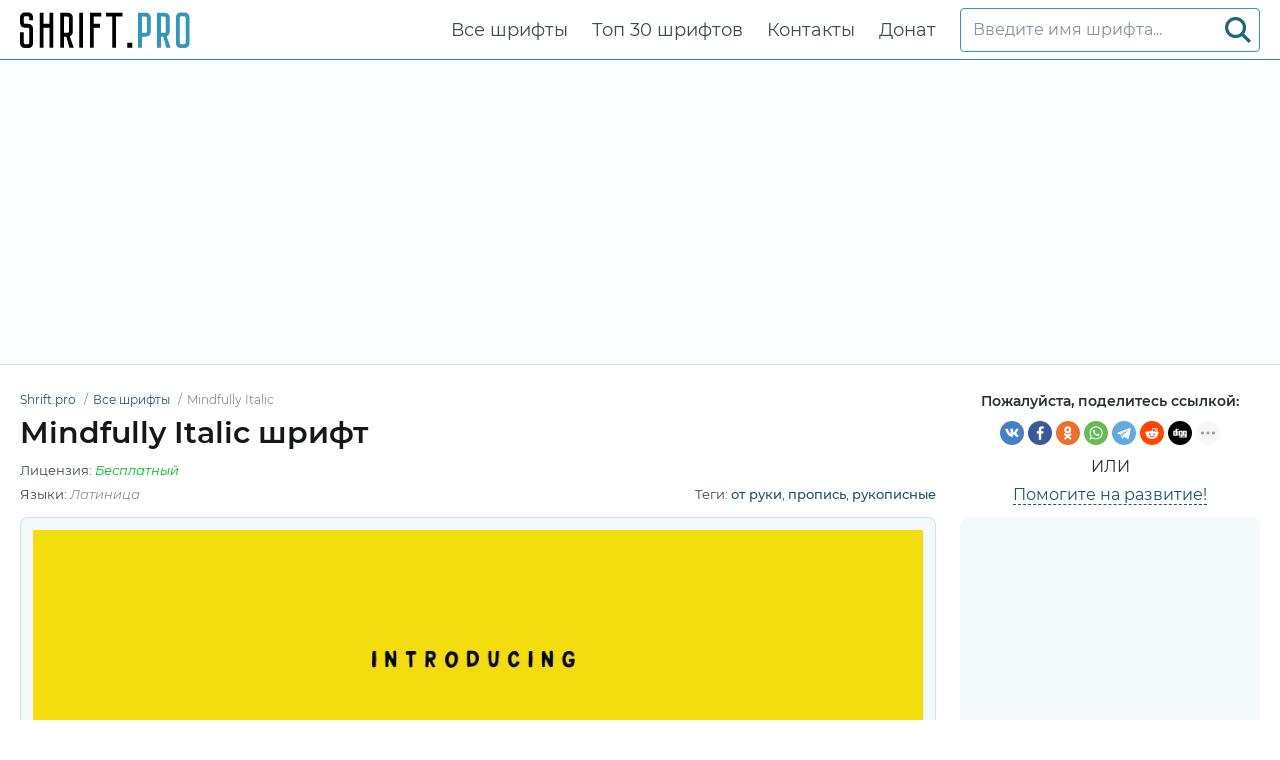

--- FILE ---
content_type: text/html; charset=utf-8
request_url: https://shrift.pro/shrift/mindfully_italic
body_size: 6263
content:
<!DOCTYPE html>
<html xmlns:og="http://ogp.me/ns#" xmlns:fb="https://www.facebook.com/2008/fbml" lang="ru"
xml:lang="ru">
<head>
<meta http-equiv="Content-Type" content="text/html; charset=utf-8" />
<meta http-equiv="X-UA-Compatible" content="IE=edge">
<title>Mindfully Italic шрифт | Shrift.pro</title>
<meta name="description" content="Посмотреть и бесплатно скачать Mindfully Italic шрифт | Mindfully-RegularItalic.ttf, Mindfully-RegularItalic.eot, Mindfully-RegularItalic.woff, Mindfully-RegularItalic.woff2 и так же @font-face CSS для сайта" />
<meta property="og:site_name" content="Shrift.pro" />
<meta property="og:type" content="website" />
<meta property="og:title" content="Mindfully Italic шрифт | Shrift.pro" />
<meta property="og:url" content="https://shrift.pro/shrift/mindfully_italic" />
<meta property="og:description" content="Посмотреть и бесплатно скачать Mindfully Italic шрифт | Mindfully-RegularItalic.ttf, Mindfully-RegularItalic.eot, Mindfully-RegularItalic.woff, Mindfully-RegularItalic.woff2 и так же @font-face CSS для сайта" />
<meta property="og:image" content="/shrift-images/5fce08a2c977acff253ce6a9/Mindfully-Long-2.jpg" />
<meta name="viewport" content="width=device-width, initial-scale=1">
<link href="/css/style.css" rel="stylesheet" type="text/css" />
<link rel="canonical" href="https://shrift.pro/shrift/mindfully_italic">
<link rel="apple-touch-icon" sizes="180x180" href="/images/favicon/apple-touch-icon.png">
<link rel="icon" type="image/png" sizes="32x32" href="/images/favicon/favicon-32x32.png">
<link rel="icon" type="image/png" sizes="16x16" href="/images/favicon/favicon-16x16.png">
<link rel="icon" href="/images/favicon/favicon-16x16.png" type="image/x-icon">
<link rel="manifest" href="/images/favicon/site.webmanifest">
<link rel="mask-icon" href="/images/favicon/safari-pinned-tab.svg" color="#000000">
<meta name="msapplication-TileColor" content="#ffffff">
<meta name="theme-color" content="#ffffff">
<meta name="google-site-verification" content="6h19TuLCMXxVq6PYmOGst9MmCGA03szfWeCDUL7s3bw" />
<meta name='wmail-verification' content='58245740e3f24f84e7552eac9a747cd5' />
<meta name="yandex-verification" content="df965f261f7a5dc5" />
<meta name="msvalidate.01" content="09CB4DB863892AE6C27711B39F2EB25C" />
<script async src="https://pagead2.googlesyndication.com/pagead/js/adsbygoogle.js?client=ca-pub-3417180229111560" crossorigin="anonymous"></script>
<style>
@font-face {
font-family: 'Mindfully-RegularItalic';
src: url('/shrift-files/5fce08a2c977acff253ce6a9/files/Mindfully-RegularItalic.woff2') format('woff2'),
url('/shrift-files/5fce08a2c977acff253ce6a9/files/Mindfully-RegularItalic.woff') format('woff'),
url('/shrift-files/5fce08a2c977acff253ce6a9/files/Mindfully-RegularItalic.ttf') format('truetype');
font-weight: normal;
font-style: normal;
font-display: swap;
}
.font-Mindfully-RegularItalic {
font-family: 'Mindfully-RegularItalic' !important;
}
 @font-face {
font-family: 'Mindfully-Regular';
src: url('/shrift-files/5fce08a2c977acff253ce6a9/files/Mindfully-Regular.woff2') format('woff2'),
url('/shrift-files/5fce08a2c977acff253ce6a9/files/Mindfully-Regular.woff') format('woff'),
url('/shrift-files/5fce08a2c977acff253ce6a9/files/Mindfully-Regular.ttf') format('truetype');
font-weight: normal;
font-style: normal;
font-display: swap;
}
.font-Mindfully-Regular {
font-family: 'Mindfully-Regular' !important;
}
 @font-face {
font-family: 'Mindfully-Alternate';
src: url('/shrift-files/5fce08a2c977acff253ce6a9/files/Mindfully-Alternate.woff2') format('woff2'),
url('/shrift-files/5fce08a2c977acff253ce6a9/files/Mindfully-Alternate.woff') format('woff'),
url('/shrift-files/5fce08a2c977acff253ce6a9/files/Mindfully-Alternate.ttf') format('truetype');
font-weight: normal;
font-style: normal;
font-display: swap;
}
.font-Mindfully-Alternate {
font-family: 'Mindfully-Alternate' !important;
}
 @font-face {
font-family: 'Mindfully-AlternateItalic';
src: url('/shrift-files/5fce08a2c977acff253ce6a9/files/Mindfully-AlternateItalic.woff2') format('woff2'),
url('/shrift-files/5fce08a2c977acff253ce6a9/files/Mindfully-AlternateItalic.woff') format('woff'),
url('/shrift-files/5fce08a2c977acff253ce6a9/files/Mindfully-AlternateItalic.ttf') format('truetype');
font-weight: normal;
font-style: normal;
font-display: swap;
}
.font-Mindfully-AlternateItalic {
font-family: 'Mindfully-AlternateItalic' !important;
}

</style>
</head>
<body id="fontPage" data-id="5fce08a2c977acff253ce6a9" data-lang="ru">
<header>
<div class="container">
<a href="/" class="logo" title="Shrift.pro"><img src="/images/logo.svg" alt="Shrift.pro"></a>
<nav>
<div class="search-box">
<form action="/fonts-search/">
<input type="text" class="input" autocomplete="off" required name="q" placeholder="Введите имя шрифта..." id="mainSearchInput" data-noresult="Извините, ничего не найдено." data-fslug="shrift">
<button type="submit" aria-label="Search">
<svg>
<use xmlns:xlink="http://www.w3.org/1999/xlink" xlink:href="/images/icons.svg#search"></use>
</svg>
</button>
</form>
<div class="search-result"></div>
</div>
<ul>
<li><a href="/shrift" title="Полная коллекция шрифтов сайта Shrift.pro">Все шрифты</a></li>
<li><a href="/topfonts" title="Топ лучших шрифтов на Shrift.pro">Топ 30 шрифтов</a></li>
<li><a href="/contacts" title="Свяжитесь с нами">Контакты</a></li>
<li><a href="/donate-to-the-project" title="Помощь проекту">Донат</a></li>
</ul>
</nav>
<div class="burger-menu"><div class="burger"></div></div>
</div>
</header>
<div class="pad"></div>
<div class="bpfgh-2">
<div class="container">
<script async src="https://pagead2.googlesyndication.com/pagead/js/adsbygoogle.js?client=ca-pub-3417180229111560"
crossorigin="anonymous"></script>
<!-- SHRIFT Top Banner -->
<ins class="adsbygoogle"
style="display:block"
data-ad-client="ca-pub-3417180229111560"
data-ad-slot="8457941887"
data-ad-format="auto"
data-full-width-responsive="true"></ins>
<script>
(adsbygoogle = window.adsbygoogle || []).push({});
</script>
</div>
</div>

<main>
<div class="container">
<div class="font-header-box">
<div class="font-header-box-in">
<ol class="breadcrumbs" itemscope itemtype="http://schema.org/BreadcrumbList">
<li itemprop="itemListElement" itemscope itemtype="http://schema.org/ListItem">
<a itemscope itemtype="http://schema.org/Thing" itemprop="item" href="/" itemid="/">
<span itemprop="name">Shrift.pro</span>
</a>
<meta itemprop="position" content="1" />
</li>
<li itemprop="itemListElement" itemscope itemtype="http://schema.org/ListItem">
<a itemscope itemtype="http://schema.org/Thing" itemprop="item"
href="/shrift" itemid="/shrift">
<span itemprop="name">Все шрифты</span>
</a>
<meta itemprop="position" content="2" />
</li>
<li itemprop="itemListElement" itemscope itemtype="http://schema.org/ListItem">
<span itemscope itemtype="http://schema.org/Thing" itemprop="item"
itemid="/shrift/mindfully">
<span itemprop="name">Mindfully Italic</span>
</span>
<meta itemprop="position" content="3" />
</li>
</ol>
<h1>Mindfully Italic шрифт</h1>
<div class="font-about-box">
<div class="row">

<div class="col">Лицензия: <i
class="color-lic-2">Бесплатный</i></div>




</div>
<div class="row">
<div class="col">Языки:

<i>Латиница</i>
</div>
<div class="col">Теги:

<a href="/shrift/?tag=от-руки"
title="Показать все шрифты по тегу &#34;от руки&#34;."
target="_blank">от руки</a>, 

<a href="/shrift/?tag=пропись"
title="Показать все шрифты по тегу &#34;пропись&#34;."
target="_blank">пропись</a>, 

<a href="/shrift/?tag=рукописные"
title="Показать все шрифты по тегу &#34;рукописные&#34;."
target="_blank">рукописные</a>

</div>
</div>
</div>
</div>
<div class="share-box-font">
<p>Пожалуйста, поделитесь ссылкой:</p>
<div>
<div class="ya-share2" data-popup-direction="bottom" data-limit="7" data-lang="ru" data-services="vkontakte,facebook,odnoklassniki,whatsapp,telegram,reddit,digg,linkedin,twitter,blogger,moimir,collections,lj,tumblr,viber,skype,gplus" data-color-scheme="normal" data-shape="round"  ></div></div>
<em>или</em>
<span><a href="/donate-to-the-project"
target="_blank">Помогите на развитие!</a></span>
</div>
</div>
<div class="row font-page-wrap">
<div class="col font-page-wrap--left">
<div class="font-foto-wrap">
<div class="fotorama" data-nav="thumbs" data-width="100%">
<img src="/shrift-images/5fce08a2c977acff253ce6a9/Mindfully-Long-2.jpg"
alt="Пример шрифта Mindfully Italic" />



</div>
</div>
<div class="font-ttf-info">
<h2>Информация о шрифте</h2>
<p>Мы собрали всю самую важную информацию о шрифте <strong>Mindfully Italic</strong>. Ниже приведена таблица о версии файла шрифта, лицензии, копирайта, имя дизайнера и вендора-продавца. Информация взята с "TTF" файла шрифта.</p>

<div class="ttf-info-table-wrap">
<table class="ttf-info-table">

<tr>
<td>Имя семейства шрифтов</td>
<td> Mindfully Regular Italic</td>
</tr>


<tr>
<td>Имя шрифта</td>
<td> Mindfully Regular Italic</td>
</tr>


<tr>
<td>Имя начертания</td>
<td> Regular Italic</td>
</tr>


<tr>
<td>Идентификатор шрифта</td>
<td> XXXX: Mindfully Regular Italic: 2017</td>
</tr>


<tr>
<td>Версия шрифта</td>
<td> Version 1.002;Fontself Maker 2.1.2</td>
</tr>



<tr>
<td>Дизайнер</td>
<td> Sinikka Li</td>
</tr>


<tr>
<td>Ссылка дизайнера</td>
<td> www.sinikkali.com</td>
</tr>







</table>
</div>

</div>
<div class="bpfgh-4 mw-1076">
<script async src="https://pagead2.googlesyndication.com/pagead/js/adsbygoogle.js?client=ca-pub-3417180229111560"
crossorigin="anonymous"></script>
<!-- SHRIFT Main Middle -->
<ins class="adsbygoogle"
style="display:block"
data-ad-client="ca-pub-3417180229111560"
data-ad-slot="8959083883"
data-ad-format="auto"
data-full-width-responsive="true"></ins>
<script>
(adsbygoogle = window.adsbygoogle || []).push({});
</script>
</div>
<div class="row font-info-wrap">
<div class="col font-info-l">
<div class="font-info font-info2">
<div class="font-info-bar">
<ul>
<li><span><svg>
<use xmlns:xlink="http://www.w3.org/1999/xlink"
xlink:href="/images/icons.svg#icon-date"></use>
</svg></span><i>07.12.2020</i></li>
<li class="views-icon"><span><svg>
<use xmlns:xlink="http://www.w3.org/1999/xlink"
xlink:href="/images/icons.svg#icon-view"></use>
</svg></span><i>75</i></li>
<li class="downloads-icon"><span><svg>
<use xmlns:xlink="http://www.w3.org/1999/xlink"
xlink:href="/images/icons.svg#downloadIcon2"></use>
</svg></span><i>2</i></li>
</ul>
<div class="rait-font rait-font-inactive">
<div class="like" id="voteYes" data-url="5fce08a2c977acff253ce6a9/yes"><svg>
<use xmlns:xlink="http://www.w3.org/1999/xlink"
xlink:href="/images/icons.svg#like-icon"></use>
</svg>
</div>
<div id="rait-indicator">0</div>
<div class="dislike" id="voteNo" data-url="5fce08a2c977acff253ce6a9/no"><svg>
<use xmlns:xlink="http://www.w3.org/1999/xlink"
xlink:href="/images/icons.svg#like-icon"></use>
</svg>
</div>
</div>
</div>

<div class="font-page-peview">
<div class="font-page-peview-header">
<label>Введите свой текст для примера шрифта <strong>Mindfully Italic</strong></label>
<select>
<option value="10">10px</option>
<option value="12">12px</option>
<option value="14">14px</option>
<option value="16" selected>16px</option>
<option value="20">20px</option>
<option value="24">24px</option>
<option value="30">30px</option>
<option value="34">34px</option>
<option value="40">40px</option>
<option value="60">60px</option>
<option value="80">80px</option>
<option value="100">100px</option>
</select>
</div>
<textarea class="font-Mindfully-RegularItalic" style=""
id="previewFontTextarea">Lorem Ipsum is simply dummy text of the printing and typesetting industry. Lorem Ipsum has been the industry&#39;s standard dummy text ever since the 1500s, when an unknown printer took a galley of type and scrambled it to make a type specimen book. It has survived not only five centuries, but also the leap into electronic typesetting, remaining essentially unchanged. It was popularised in the 1960s with the release of Letraset sheets containing Lorem Ipsum passages, and more recently with desktop publishing software like Aldus PageMaker including versions of Lorem Ipsum.</textarea>
<div class="font-download-button-wrap">
<div class="how-to-link">
<a href="https://xfont.pro/how-to-install-font/" target="_blank"
title="Установите этот шрифт на Windows, MacOS, Photoshop, Figma, Sketch или WEB-сайт.">
<svg>
<use xmlns:xlink="http://www.w3.org/1999/xlink"
xlink:href="/images/icons.svg#help"></use>
</svg>
Как установить этот шрифт?
</a>
</div>
<div class="font-button">
<a href="#" class="btn btn-with-icon downloads-label" id="fontDownloadButon"
data-font-id="5fce08a2c977acff253ce6a9" data-font-file="Mindfully-RegularItalic"
data-font-name="Mindfully Italic"
title="Скачать Mindfully Italic шрифт ZIP + CSS файл стилей с @font-face правилами"
data-font-family="Mindfully"
data-font-family-slug="mindfully"><svg>
<use xmlns:xlink="http://www.w3.org/1999/xlink"
xlink:href="/images/icons.svg#download"></use>
</svg>Скачать</a>
</div>
</div>
</div>

</div>
</div>

<div class="col font-info-r">
<div class="font-info blink">
<h3 class="h4">Похожие шрифты</h3>
<ul class="preview-list">

<li class="font-Mindfully-Regular"><a href="mindfully_regular"
title="Скачать Mindfully Regular"
target="_blank">Mindfully Regular</a></li>

<li class="font-Mindfully-Alternate"><a href="mindfully_alternate"
title="Скачать Mindfully Alternate"
target="_blank">Mindfully Alternate</a></li>

<li class="font-Mindfully-AlternateItalic"><a href="mindfully_alternate-italic"
title="Скачать Mindfully Alternate Italic"
target="_blank">Mindfully Alternate Italic</a></li>

</ul>
</div>
</div>

</div>
</div>
<div class="col font-page-wrap--right">
<div class="bpfgh-1">
<script async src="https://pagead2.googlesyndication.com/pagead/js/adsbygoogle.js?client=ca-pub-3417180229111560"
crossorigin="anonymous"></script>
<!-- SHRIFT Right -->
<ins class="adsbygoogle"
style="display:block"
data-ad-client="ca-pub-3417180229111560"
data-ad-slot="2766631508"
data-ad-format="auto"
data-full-width-responsive="true"></ins>
<script>
(adsbygoogle = window.adsbygoogle || []).push({});
</script>
</div>
<h3>Другие шрифты</h3>
<div class="relatedFonts">

<div class="relatedFonts-thumb">
<a class="relatedFonts-t" href="/shrift/galore_regular" title="Посмотреть и скачать шрифт Galore">
<img src="/shrift-images/66cb4b9a20894c0c2ab2fd7b/OqA_QW79DHA.jpg" alt="Пример шрифта Galore" loading="lazy">

<span class="font-lic font-lic-5">Платный</span>

</a>
<div class="relatedFonts-thumb__desc">
<div> 
<a href="/shrift/galore_regular" title="Посмотреть и скачать шрифт Galore">Galore</a><span>2 шрифтов</span>
</div>

</div>
</div>

<div class="relatedFonts-thumb">
<a class="relatedFonts-t" href="/shrift/kentalo_regular" title="Посмотреть и скачать шрифт Kentalo">
<img src="/shrift-images/66cb4bd420894c0c2ab2fedf/C11zIXkeZR4.jpg" alt="Пример шрифта Kentalo" loading="lazy">

<span class="font-lic font-lic-5">Платный</span>

</a>
<div class="relatedFonts-thumb__desc">
<div> 
<a href="/shrift/kentalo_regular" title="Посмотреть и скачать шрифт Kentalo">Kentalo</a><span>1 шрифтов</span>
</div>

</div>
</div>

<div class="relatedFonts-thumb">
<a class="relatedFonts-t" href="/shrift/khacya_regular" title="Посмотреть и скачать шрифт Khacya">
<img src="/shrift-images/66cb4c1120894c0c2ab3002b/yNBw9XxfNrw.jpg" alt="Пример шрифта Khacya" loading="lazy">

<span class="font-lic font-lic-5">Платный</span>

</a>
<div class="relatedFonts-thumb__desc">
<div> 
<a href="/shrift/khacya_regular" title="Посмотреть и скачать шрифт Khacya">Khacya</a><span>1 шрифтов</span>
</div>

</div>
</div>

<div class="relatedFonts-thumb">
<a class="relatedFonts-t" href="/shrift/khafige_regular" title="Посмотреть и скачать шрифт Khafige">
<img src="/shrift-images/66cb4c4120894c0c2ab30102/qT4-Bl1C7SE.jpg" alt="Пример шрифта Khafige" loading="lazy">

<span class="font-lic font-lic-5">Платный</span>

</a>
<div class="relatedFonts-thumb__desc">
<div> 
<a href="/shrift/khafige_regular" title="Посмотреть и скачать шрифт Khafige">Khafige</a><span>1 шрифтов</span>
</div>

</div>
</div>

<div class="relatedFonts-thumb">
<a class="relatedFonts-t" href="/shrift/lazy-cat_regular" title="Посмотреть и скачать шрифт Lazy Cat">
<img src="/shrift-images/66cb4c6c20894c0c2ab30249/Nb5Z-rO0-dc.jpg" alt="Пример шрифта Lazy Cat" loading="lazy">

<span class="font-lic font-lic-5">Платный</span>

</a>
<div class="relatedFonts-thumb__desc">
<div> 
<a href="/shrift/lazy-cat_regular" title="Посмотреть и скачать шрифт Lazy Cat">Lazy Cat</a><span>1 шрифтов</span>
</div>

</div>
</div>

</div>
</div>
</div>
<div class="comments-wrap">
<h4>Комментарии</h4>
<div id="disqus_thread"></div>
<script>
(function() { // DON'T EDIT BELOW THIS LINE
var d = document, s = d.createElement('script');
s.src = 'https://https-shrift-pro.disqus.com/embed.js';
s.setAttribute('data-timestamp', +new Date());
(d.head || d.body).appendChild(s);
})();
</script>
<noscript>Please enable JavaScript to view the <a href="https://disqus.com/?ref_noscript">comments powered by Disqus.</a></noscript>
<script id="dsq-count-scr" src="//https-shrift-pro.disqus.com/count.js" async></script>
</div>
</div>
</main>
<div class="my-popup" id="downloadPopup">
<div class="my-popup-in">
<div class="my-popup-over"></div>
<div class="my-popup__content">
<div class="my-popup__content__header--close"><svg>
<use xmlns:xlink="http://www.w3.org/1999/xlink" xlink:href="/images/icons.svg#closeX"></use>
</svg></div>
<div class="my-popup__content__header">
<div>Download font</div>
</div>
<div class="my-popup__content__body"></div>
</div>
</div>
</div>
<div class="thanks-popup">Спасибо за ваш голос!</div>
<script>
var fontDir = `shrift-files`;
var imagesDir = `shrift-images`;
var fslug = `shrift`;
var fullFamilySlug = `shrift-family`;
var langJs = {
fontLinkTitle: '',
fontDownloadPopupTitle: (t) => { return `Скачать ${t}` },
noResult: `Извините, ничего не найдено.`,
download: `Скачать`,
banText: `Извините, но шрифт был удален по просьбе правообладателей.`,
someError: `Извините, возникла ошибка. Попробуйте позже.`,
selectFontTypeText: `Выберите формат шрифта, который хотите загрузить:`,
downloadInFormatTitle: (t,f) => { return `Скачать шрифт ${t} в ${f} формате` } ,
downloadWebTitle: (t) => { return `Скачать ${t} шрифт для WEB с CSS стилями` } ,
shareText: `Пожалуйста, поделитесь ссылкой:`,
familyDownloadButtonText: `Скачать все семейство`,
familyDownloadButtonTitle: (t) => { return `Скачать все семейство шрифта ${t}`}
}
</script>
<div class="bpfgh-3">
<div class="container">
<script async src="https://pagead2.googlesyndication.com/pagead/js/adsbygoogle.js?client=ca-pub-3417180229111560"
crossorigin="anonymous"></script>
<!-- SHRIFT Bottom -->
<ins class="adsbygoogle"
style="display:block"
data-ad-client="ca-pub-3417180229111560"
data-ad-slot="7043366983"
data-ad-format="auto"
data-full-width-responsive="true"></ins>
<script>
(adsbygoogle = window.adsbygoogle || []).push({});
</script>
</div>
</div>
<footer>
<div class="container">
<div class="row footer-in">
<div class="col footer-logo"><a href="/" class="logo2"><img src="/images/logo.svg" alt="Shrift.pro"></a></div>
<div class="col footer-cop">
<p>&copy; 2026 Shrift.pro </p>
<em>Все шрифты, представленные на нашем сайте, принадлежат правообладателям. Мы не продаем шрифты и не знаем, где их купить. По всем вопросам, касающимся покупки и использования шрифтов в ваших проектах - обращайтесь к их правообладателям.<br>
        Свяжитесь с нами по <a href="mailto:globalfonts@yahoo.com?subject=Shrift.pro"">этой почте</a><br>
        <a href="/terms" title="Условия эксплуатации">Пользовательское Соглашение</a> &nbsp;&nbsp; <a href="/privacy-policy" title="политика конфиденциальности">политика конфиденциальности</a></em>
</div>
<div class="col footer-nav">
<ul>
<li><a href="/shrift" title="Полная коллекция шрифтов сайта Shrift.pro">Все шрифты</a></li>
<li><a href="/topfonts" title="Топ лучших шрифтов на Shrift.pro">Топ 30 шрифтов</a></li>
<li><a href="/contacts" title="Свяжитесь с нами">Контакты</a></li>
<li><a href="/donate-to-the-project" title="Помощь проекту">Донат</a></li>
</ul>
</div>
</div>
</div>
</footer>
<script src="/libs/jquery-3.5.0.min.js"></script>

<script src="/libs/fotorama-4.6.4/fotorama.js"></script>
<link href="/libs/fotorama-4.6.4/fotorama.css" rel="stylesheet" type="text/css" />

<script src="/js/js.min.js"></script>
<script async defer src="https://cdn.jsdelivr.net/npm/yandex-share2/share.js"></script>
<script type="text/javascript" > (function(m,e,t,r,i,k,a){m[i]=m[i]||function(){(m[i].a=m[i].a||[]).push(arguments)}; m[i].l=1*new Date();k=e.createElement(t),a=e.getElementsByTagName(t)[0],k.async=1,k.src=r,a.parentNode.insertBefore(k,a)}) (window, document, "script", "https://cdn.jsdelivr.net/npm/yandex-metrica-watch/tag.js", "ym"); ym(86668302, "init", { clickmap:true, trackLinks:true, accurateTrackBounce:true }); </script> <noscript><div><img src="https://mc.yandex.ru/watch/86668302" style="position:absolute; left:-9999px;" alt="" /></div></noscript>
</body>
</html>

--- FILE ---
content_type: text/html; charset=utf-8
request_url: https://www.google.com/recaptcha/api2/aframe
body_size: 265
content:
<!DOCTYPE HTML><html><head><meta http-equiv="content-type" content="text/html; charset=UTF-8"></head><body><script nonce="mtjfpYxybQDC3w4USiaSrA">/** Anti-fraud and anti-abuse applications only. See google.com/recaptcha */ try{var clients={'sodar':'https://pagead2.googlesyndication.com/pagead/sodar?'};window.addEventListener("message",function(a){try{if(a.source===window.parent){var b=JSON.parse(a.data);var c=clients[b['id']];if(c){var d=document.createElement('img');d.src=c+b['params']+'&rc='+(localStorage.getItem("rc::a")?sessionStorage.getItem("rc::b"):"");window.document.body.appendChild(d);sessionStorage.setItem("rc::e",parseInt(sessionStorage.getItem("rc::e")||0)+1);localStorage.setItem("rc::h",'1769574343461');}}}catch(b){}});window.parent.postMessage("_grecaptcha_ready", "*");}catch(b){}</script></body></html>

--- FILE ---
content_type: text/css; charset=UTF-8
request_url: https://shrift.pro/css/style.css
body_size: 5820
content:
@import'../fonts/stylesheet.css';*{margin:0;padding:0;outline:none;box-sizing:border-box}body{font-family:"Montserrat",Helvetica,Arial,sans-serif;font-weight:400;font-size:16px;line-height:1.75;background:#fff;color:#293032}img{border:0}ul{list-style:none}input,button,select,textarea{font-family:inherit;font-size:inherit;line-height:inherit}a{color:#1e5566;text-decoration:none}a:hover{color:#65b7d2}a,button{transition:all .15s ease-in-out}.container-full{padding:0 20px;min-width:320px}.container{max-width:1440px;min-width:320px;padding:0 20px;margin:0 auto;position:relative}.row{display:flex;margin-left:-12px;margin-right:-12px;flex-wrap:wrap}.col{padding:0 12px}h1,.h1{font-size:30px;font-weight:600;margin-bottom:16px;color:#151718;line-height:1.5}h2,.h2{font-size:22px;font-weight:600;margin-bottom:12px;color:#151718;line-height:1.5}h3,.h3{font-size:19px;font-weight:600;margin-bottom:12px;color:#151718;line-height:1.5}h4,.h4{font-size:17px;font-weight:600;margin-bottom:8px;color:#151718;line-height:1.5}p{margin-bottom:20px}strong{font-weight:600}.mb-12px{margin-bottom:12px}.mb-20px{margin-bottom:20px}.mb-24px{margin-bottom:24px}.burger-menu{position:absolute;right:20px;top:13px;width:30px;height:40px;cursor:pointer;display:none}.burger{position:absolute;background:rgba(0,0,0,.7);width:100%;height:5px;top:50%;right:0;margin-top:-5px;opacity:1;border-radius:5px}.burger::before{position:absolute;background:rgba(0,0,0,.7);width:30px;height:5px;top:10px;content:"";display:block;border-radius:5px}.burger::after{position:absolute;background:rgba(0,0,0,.7);width:30px;height:5px;bottom:10px;content:"";display:block;border-radius:5px}.burger::after,.burger::before,.burger{transition:all .3s ease-in-out}.menu-on .burger::after{transform:rotate(-45deg);-webkit-transform:rotate(-45deg);bottom:0;background:#3596b5}.menu-on .burger::before{transform:rotate(45deg);-webkit-transform:rotate(45deg);top:0;background:#3596b5}.menu-on .burger{background:transparent}.btn{display:inline-block;text-align:center;text-decoration:none;border:0;cursor:pointer;font-size:16px;font-weight:600;color:#fff;padding:8px 21px;border-radius:4px;background:#24657a}.btn:hover{background:#2f86a1;text-decoration:none;color:#f1f3f4}.btn:active{background:#1e5566;color:lighter(#3596B5, 20%)}.btn.disabled,.btn:disabled{opacity:.3;cursor:default}.btn.disabled:hover,.btn.disabled:active,.btn:disabled:hover,.btn:disabled:active{background:#3596b5}.btn.btn-lg{font-size:19px;padding:9px 23px}.btn.btn-sm{font-size:14px;padding:5px 9px}.btn.btn-white{background:#fff;color:#1e5566}.btn.btn-white:hover{background:rgba(255,255,255,.8)}.btn.btn-white:active{background:rgba(255,255,255,.7)}.btn.btn-white.disabled:hover,.btn.btn-white.disabled:active,.btn.btn-white:disabled:hover,.btn.btn-white:disabled:active{background:#fff}.btn.btn-with-icon{display:inline-flex;align-items:center}.btn.btn-with-icon svg{height:20px;width:20px;fill:#fff;margin-right:8px}.w-100{width:100%}.btn-outline{display:inline-block;text-align:center;text-decoration:none;border:2px solid #29758e;cursor:pointer;font-size:16px;color:#2f86a1;padding:7px 20px;border-radius:4px;background:none;font-weight:600}.btn-outline:hover{background:#29758e;color:#f1f3f4;text-decoration:none}.btn-outline:active{background:#24657a;border-color:#24657a;color:#fff}.btn-outline.disabled,.btn-outline:disabled{opacity:.3;cursor:default;background:none;color:#3596b5}.btn-outline.disabled:hover,.btn-outline.disabled:active,.btn-outline:disabled:hover,.btn-outline:disabled:active{background:none;color:#3596b5}.btn-outline.btn-lg{font-size:19px;padding:8px 22px}.btn-outline.btn-sm{font-size:14px;padding:4px 8px}.btn-outline.btn-white{border-color:#fff;color:#fff}.btn-outline.btn-white:hover{background:#fff;color:#29758e}.btn-outline.btn-white:active{background:rgba(255,255,255,.8);border-color:rgba(255,255,255,.8)}.btn-outline.btn-white.disabled:hover,.btn-outline.btn-white.disabled:active,.btn-outline.btn-white:disabled:hover,.btn-outline.btn-white:disabled:active{background:none;color:#fff}input[type=text],input[type=tel],input[type=email],input[type=password],input[type=search],input[type=time],input[type=number],select{display:inline-block;border-radius:4px;background:none;border:1px solid #3596b5;padding:7px 12px;transition:border-color .15s ease-in-out;font-family:"Montserrat",Helvetica,Arial,sans-serif;font-weight:400;font-size:16px;color:#3f4a4d;width:100%}input[type=text].input-lg,input[type=tel].input-lg,input[type=email].input-lg,input[type=password].input-lg,input[type=search].input-lg,input[type=time].input-lg,input[type=number].input-lg,select.input-lg{font-size:24px;padding:12px}input[type=text]:hover,input[type=tel]:hover,input[type=email]:hover,input[type=password]:hover,input[type=search]:hover,input[type=time]:hover,input[type=number]:hover,select:hover{border-color:#556266}input[type=text]:focus,input[type=tel]:focus,input[type=email]:focus,input[type=password]:focus,input[type=search]:focus,input[type=time]:focus,input[type=number]:focus,select:focus{border-color:rgba(53,150,181,.7)}input[type=text]::placeholder,input[type=tel]::placeholder,input[type=email]::placeholder,input[type=password]::placeholder,input[type=search]::placeholder,input[type=time]::placeholder,input[type=number]::placeholder,select::placeholder{color:#879197}input[type=text].disabled,input[type=text]:disabled,input[type=tel].disabled,input[type=tel]:disabled,input[type=email].disabled,input[type=email]:disabled,input[type=password].disabled,input[type=password]:disabled,input[type=search].disabled,input[type=search]:disabled,input[type=time].disabled,input[type=time]:disabled,input[type=number].disabled,input[type=number]:disabled,select.disabled,select:disabled{cursor:default;background:#f1f3f4;color:#879197;border-color:#dfe4e5}input[type=text].disabled:hover,input[type=text].disabled:active,input[type=text]:disabled:hover,input[type=text]:disabled:active,input[type=tel].disabled:hover,input[type=tel].disabled:active,input[type=tel]:disabled:hover,input[type=tel]:disabled:active,input[type=email].disabled:hover,input[type=email].disabled:active,input[type=email]:disabled:hover,input[type=email]:disabled:active,input[type=password].disabled:hover,input[type=password].disabled:active,input[type=password]:disabled:hover,input[type=password]:disabled:active,input[type=search].disabled:hover,input[type=search].disabled:active,input[type=search]:disabled:hover,input[type=search]:disabled:active,input[type=time].disabled:hover,input[type=time].disabled:active,input[type=time]:disabled:hover,input[type=time]:disabled:active,input[type=number].disabled:hover,input[type=number].disabled:active,input[type=number]:disabled:hover,input[type=number]:disabled:active,select.disabled:hover,select.disabled:active,select:disabled:hover,select:disabled:active{background:#f1f3f4;color:#879197;border-color:#dfe4e5}textarea{display:inline-block;border-radius:4px;background:#fff;border:1px solid #3596b5;padding:7px 12px;transition:border-color .15s ease-in-out;font-family:"Montserrat",Helvetica,Arial,sans-serif;font-weight:500;font-size:16px;color:#293032;min-height:140px;resize:vertical;overflow:auto;width:100%;line-height:inherit}textarea:hover{border-color:rgba(53,150,181,.5)}textarea:focus{border-color:rgba(53,150,181,.5)}textarea::placeholder{color:#879197}textarea.disabled,textarea:disabled{cursor:default;background:#f1f3f4;color:#879197;border-color:#dfe4e5}textarea.disabled:hover,textarea.disabled:active,textarea:disabled:hover,textarea:disabled:active{background:#f1f3f4;color:#879197;border-color:#dfe4e5}header{height:60px;z-index:5;position:fixed;left:0;top:0;right:0;transition:box-shadow .2s ease-in-out;border-bottom:1px solid #2f86a1;background:#fff}.logo{position:absolute;left:20px;top:12px}.logo img{width:170px;height:auto;display:block}header nav{position:absolute;top:8px;right:20px;display:flex;align-items:center}header nav ul{display:flex;align-items:center;font-size:18px;order:1}header nav ul li{margin-left:24px}header nav ul li a{color:#3f4a4d}.search-box{order:2;width:300px;position:relative;margin-left:24px}.search-box input{padding-right:50px}.search-box button{background:none;padding:0;border:0;position:absolute;top:0;right:0;height:44px;width:44px;display:flex;align-items:center;justify-content:center;cursor:pointer}.search-box button svg{width:26px;height:26px;fill:#24657a;display:block;transition:all .1s ease-in-out}.search-box button:hover svg{fill:#3596b5}.search-result{position:absolute;left:0;top:0;right:0;top:100%;margin-top:4px;background:#fff;border-radius:8px;padding:12px;border:1px solid rgba(53,150,181,.8);font-weight:600;display:none;max-height:400px;overflow:auto}.search-result .loading-wrap{position:static}.search-result .loading-wrap svg{position:static;margin:0 auto}.search-result a{display:block;text-overflow:ellipsis;overflow:hidden;white-space:nowrap}.search-result a:hover{color:#151718}.search-result p{font-weight:500;text-align:center;margin:0}.search-result::-webkit-scrollbar{width:6px}.search-result::-webkit-scrollbar-track{background:rgba(255,255,255,.5)}.search-result::-webkit-scrollbar-thumb{background:#24657a}.search-result::-webkit-scrollbar-thumb:hover{background:#3596b5}.pad{height:60px}.header-gradient{box-shadow:0px 0px 10px 5px rgba(53,150,181,.2)}footer{min-height:70px;text-align:center;padding:24px 0;border-top:1px solid #29758e}.logo2 img{max-width:170px;width:100%;height:auto}.footer-in{align-items:center}.footer-cop{max-width:590px;font-size:12px;text-align:left}.footer-cop p{margin-bottom:4px;font-weight:bold}.footer-nav{margin-left:auto}.footer-nav ul{display:flex;font-size:14px}.footer-nav ul li{margin-left:12px}.main-page-text{align-items:center;margin-bottom:48px}.main-page-text-l{flex:1}.main-page-text-l>*:last-child{margin-bottom:0}.main-page-text-r{width:324px}@keyframes shadow{from{box-shadow:0px 0px 1px 0px rgba(53,150,181,.2)}50%{box-shadow:0px 0px 15px 2px rgba(53,150,181,.5)}to{box-shadow:0px 0px 1px 0px rgba(53,150,181,.2)}}.share-box{text-align:center;background:rgba(53,150,181,.05);border-radius:8px;padding:12px;animation:shadow 4s infinite ease-in-out}.share-box p{font-size:13px;font-weight:600;margin-bottom:10px}.share-box ul{text-align:left}.share-box em{font-style:normal;display:block;text-transform:uppercase;margin:8px 0 0 0}.share-box span a{border-bottom:1px dashed #1e5566}.share-box span a:hover{border-color:#29758e}.fonts-grid{display:flex;flex-wrap:wrap;margin:0 -20px}.font-box{width:50%;font-size:16px;margin-bottom:12px}.font-box-in{padding:20px;border-radius:4px;transition:background .15s ease-in-out;cursor:pointer;border:1px solid transparent}.font-box-in p{font-size:14px;margin-bottom:0px}.font-box-in p a{position:relative;display:block;color:rgba(0,0,0,.7);font-weight:600}.font-box-desc{color:rgba(0,0,0,.45);margin-bottom:0;font-size:12px;font-weight:500}.font-box-in:hover p a{text-decoration:none;color:#3596b5}.font-box-in:hover,.font-box-in.active{background:rgba(53,150,181,.05);border:1px solid rgba(53,150,181,.2)}.font-box-preview{margin:0 -12px}.font-box-preview input{font-family:inherit;color:rgba(0,0,0,.87);width:100%;background:none;border:0;font-size:30px;line-height:60px;resize:none;padding:0 12px;min-height:60px;overflow:hidden;white-space:nowrap;text-overflow:ellipsis}.font-box-preview input::placeholder{color:rgba(0,0,0,.87)}.font-box-preview input::-webkit-input-placeholder{color:rgba(0,0,0,.87)}.font-box-preview input::-ms-input-placeholder{color:rgba(0,0,0,.87)}.more-latest-button{text-align:center}.fonts-top-list{background:rgba(53,150,181,.05);border:1px solid rgba(53,150,181,.2);border-radius:8px;padding:20px;margin-bottom:24px}.fonts-top-list ul li{font-size:20px;margin-bottom:8px;position:relative;padding-left:36px;line-height:34px;text-overflow:ellipsis;overflow:hidden;white-space:nowrap}.fonts-top-list ul li:last-child{margin:0}.fonts-top-list ul li span{font-family:"Montserrat",Helvetica,Arial,sans-serif;border:1px solid #3596b5;width:26px;height:26px;border-radius:50%;line-height:24px;text-align:center;display:inline-block;font-size:12px;font-weight:600;position:absolute;left:0;top:5px}.fonts-top-list div{padding:16px 0 0 0}.fonts-box-wrap{margin-bottom:48px}.fonts-box-wrap .fonts-box-l{padding-right:48px;flex:1}.fonts-box-wrap .fonts-box-l .font-box{width:33.33%}.fonts-box-wrap .fonts-box-r{width:324px;padding-top:10px}.fonts-box-wrap .fonts-box-r .font-box{width:100%}.col-for-fonts-top-list--show-hide{display:none}.bpfgh-1{margin-bottom:24px;text-align:center;background:rgba(53,150,181,.05);border-radius:8px;padding:12px 0}.bpfgh-2{margin-bottom:24px;text-align:center;background:rgba(53,150,181,.02);padding:12px 0;position:relative;z-index:1;border-bottom:1px solid rgba(53,150,181,.2)}.bpfgh-3{margin-top:24px;text-align:center;background:rgba(53,150,181,.02);padding:12px 0;position:relative;z-index:1;border-top:1px solid rgba(53,150,181,.2)}.bpfgh-4{margin-bottom:24px;text-align:center;background:rgba(53,150,181,.05);padding:12px;border-radius:8px}.bpfgh-5{margin-bottom:24px;text-align:center}.bpfgh-5>div{background:rgba(53,150,181,.05);border-radius:8px;padding:12px 0}.mw-1076{max-width:1076px}.share-popup{text-align:center;margin-bottom:24px}.share-popup p{font-size:13px;margin-bottom:4px}.share-popup ul{text-align:left}.pagination{display:flex;flex-wrap:wrap;justify-content:center}.pagination li{margin:0 5px}.pagination li a,.pagination li span{min-width:34px}.pagination li span{cursor:default}.pagination .pagination-devider{padding:6px 0;font-size:14px}.breadcrumbs{list-style:none;font-size:12px;margin-bottom:12px;color:#879197;display:flex;flex-wrap:wrap;margin:0}.breadcrumbs li:after{content:"/";display:inline-block;margin:0 5px}.breadcrumbs li:last-child:after{display:none}.font-header-box{display:flex}.font-header-box .share-box-font{width:300px}.share-box-font{text-align:center}.share-box-font p{text-align:center;font-size:14px;font-weight:600;margin-bottom:8px}.share-box-font em{font-style:normal;display:block;text-transform:uppercase;margin:8px 0 0 0}.share-box-font ul{text-align:left}.share-box-font span a{border-bottom:1px dashed #1e5566}.share-box-font span a:hover{border-color:#29758e}.font-header-box-in{flex:1;padding-right:24px}.font-page-wrap{margin-bottom:24px}.font-page-wrap--left{flex:1;width:calc(100% - 324px)}.font-page-wrap--right{width:324px}.font-foto-wrap{background:rgba(53,150,181,.05);border:1px solid rgba(53,150,181,.2);border-radius:8px;padding:12px;margin-bottom:12px}.fotorama__thumb-border{border-color:#24657a !important}.font-info-wrap>.col{margin-bottom:24px}.font-info-wrap>.col.font-info-l{flex:1}.font-info-wrap>.col.font-info-r{width:280px}.font-info-wrap>.col.font-info-r .font-info{padding:12px 20px}.preview-list li a{font-size:16px;text-overflow:ellipsis;white-space:nowrap;overflow:hidden;display:block}.font-info{background:rgba(53,150,181,.05);border:1px solid rgba(53,150,181,.2);border-radius:8px;padding:20px}.font-info.font-info2{padding-top:0}.blink{animation:shadow 4s infinite ease-in-out}.wasted-font{text-align:center;font-weight:600;font-size:18px;padding:24px;margin:0;color:#3596b5}.font-info-bar{display:flex;justify-content:space-between;align-items:center;padding:12px 20px;border-bottom:1px solid rgba(53,150,181,.4);margin:0 -20px 24px -20px}.font-info-bar ul{display:flex;align-items:center}.font-info-bar ul li{margin-right:16px;font-size:13px;display:flex;align-items:center}.font-info-bar ul li svg{width:15px;height:20px;fill:#293032;display:block}.font-info-bar ul li.views-icon svg{width:18px}.font-info-bar ul li.downloads-icon svg{width:20px}.font-info-bar ul li span{margin-right:6px}.font-info-bar ul li i{font-style:normal}.font-info-bar ul li.downloads-icon span{margin-right:3px}.font-about-box{margin:-12px 0 10px 0}.font-about-box a{font-weight:500}.font-about-box .col{width:50%;font-size:13px;padding-bottom:2px;color:#3f4a4d}.font-about-box .col i{color:#879197}.font-about-box .col i.color-lic-1{color:#727373}.font-about-box .col i.color-lic-2{color:#00bb27}.font-about-box .col i.color-lic-3{color:#4f93f8}.font-about-box .col i.color-lic-4{color:#fdab62}.font-about-box .col i.color-lic-5{color:#ea0001}.font-about-box .row .col:nth-child(2){text-align:right}.rait-font{display:flex;align-items:center;position:relative}.rait-font svg{width:20px;height:20px;fill:#879197}.dislike{transform:rotate(180deg)}.like,.dislike{cursor:pointer}#rait-indicator{padding:3px 10px 0 10px;font-weight:600;font-size:13px}.negative-rait{color:#24657a}.positive-rait{color:#00c9a7}.rait-font-inactive svg,.rait-font-inactive .like:hover svg,.rait-font-inactive .dislike svg:hover{fill:#3f4a4d}.like:hover svg,.dislike svg:hover{fill:#3596b5 !important}.rait-font-inactive .like,.rait-font-inactive .dislike{cursor:default}.rait-font-inactive:after{display:block;content:"";position:absolute;left:0;top:0;right:0;bottom:0}.thanks-popup{position:fixed;z-index:666;width:250px;padding:15px;text-align:center;left:50%;top:50%;margin-left:-125px;background:rgba(53,150,181,.7);border-radius:5px;font-size:18px;display:none;color:#fff}.font-page-peview textarea{display:block;min-height:170px;margin-bottom:20px}.font-page-peview textarea::-webkit-scrollbar{width:6px}.font-page-peview textarea::-webkit-scrollbar-track{background:rgba(255,255,255,.5)}.font-page-peview textarea::-webkit-scrollbar-thumb{background:#24657a}.font-page-peview textarea::-webkit-scrollbar-thumb:hover{background:#3596b5}.font-page-peview-header{margin-bottom:20px;display:flex;justify-content:space-between;align-items:center}.font-page-peview-header select{width:100px}.font-page-peview-header label{padding-right:12px}.font-download-button-wrap{display:flex;align-items:center;justify-content:space-between}.how-to-link a{display:inline-flex;align-items:center;color:#3596b5}.how-to-link a svg{width:24px;height:24px;margin-right:4px;fill:#3596b5;transition:all .15s ease-in-out}.how-to-link a:hover{color:#1e5566}.how-to-link a:hover svg{fill:#1e5566}.comments-wrap{border-radius:8px;background:rgba(53,150,181,.05);padding:12px}.comments-wrap h4{color:#000}.relatedFonts-thumb{margin-bottom:24px}.relatedFonts-t{display:block;padding:0 0 50% 0;overflow:hidden;position:relative;border-radius:8px;margin-bottom:8px;box-shadow:0px 0px 3px 0px rgba(0,0,0,.35)}.relatedFonts-t img{display:block;width:100%;height:auto;position:absolute;left:0;right:0;top:50%;transform:translateY(-50%);border-radius:8px;transition:transform .25s ease-in-out}.relatedFonts-t:hover img{transform:translateY(-50%) scale(1.05)}.relatedFonts-t span{transition:opacity .25s ease-in-out;position:absolute;top:12px;right:12px}.relatedFonts-t:hover span{opacity:0}.font-lic{color:#fff;font-size:11px;height:18px;line-height:18px;padding:0 5px;border-radius:3px;font-weight:400;display:inline-block}.font-lic-1{background:#727373}.font-lic-2{background:#00bb27}.font-lic-3{background:#4f93f8}.font-lic-4{background:#fdab62}.font-lic-5{background:#ea0001}.relatedFonts-thumb__desc{min-width:44px}.relatedFonts-thumb__desc div{position:relative;display:flex;justify-content:space-between;margin-bottom:0;align-items:center}.relatedFonts-thumb__desc div a{font-weight:500}.relatedFonts-thumb__desc div span{color:#6a777e;font-size:12px}.relatedFonts-thumb__desc p{font-size:12px;margin:0;line-height:18px}.relatedFonts-thumb__desc p span{color:#879197}body.my-popup-open{-webkit-overflow-scrolling:touch !important;overflow:hidden !important;height:100% !important}.my-popup{position:fixed;left:0;top:0;right:0;bottom:0;height:100%;z-index:101;overflow:auto;display:none}.my-popup.show .my-popup__content{transform:translateY(0);opacity:1}.my-popup-in{min-height:100%;position:relative;padding:12px;display:flex;align-items:center;justify-content:center;z-index:2}.my-popup__content{max-width:600px;width:100%;border-radius:8px;background:#fff;border:1px solid #3596b5;box-shadow:0 5px 15px rgba(0,0,0,.5);position:relative;z-index:2;transition:all .3s ease-in-out;transform:translateY(-100%);opacity:0;padding:48px 24px}.my-popup-over{background:rgba(0,201,167,.2);position:fixed;left:0;top:0;right:0;bottom:0;z-index:1;display:none}.my-popup__content__header{margin-bottom:24px}.my-popup__content__header div{text-align:center;font-size:22px;font-weight:500}.my-popup__content__header--close{position:absolute;transition:all .1s ease-in-out;display:flex;justify-content:center;align-items:center;top:10px;right:10px;width:28px;height:28px;border:1px solid #3596b5;border-radius:4px;cursor:pointer}.my-popup__content__header--close svg{width:14px;height:14px;fill:#3596b5;transition:all .1s ease-in-out}.my-popup__content__header--close:hover{background:#3596b5;border-color:#3596b5}.my-popup__content__header--close:hover svg{fill:#fff}.loading-wrap{position:absolute;left:0;top:0;right:0;bottom:0}.loading-wrap svg{width:30px;height:30px;animation-name:spin;animation-duration:1s;animation-iteration-count:infinite;animation-timing-function:linear;fill:#3596b5;position:absolute;left:50%;top:50%;margin:-15px 0 0 -15px;display:block}#downloadPopup .my-popup__content{max-width:568px}.my-popup__content__body{position:relative;min-height:30px}#fullDownloadButton{display:flex;align-items:center;justify-content:center;width:200px;margin:0 auto}#fullDownloadButton svg{fill:#fff;width:20px;height:20px;margin-right:12px}.banError{text-align:center;color:#3596b5}.web-download-buttons{display:flex;flex-wrap:wrap;max-width:260px;margin:0 auto}.web-download-buttons a{width:100%}.web-download-buttons>div{width:25%;padding:0 2px 8px 2px}.web-download-buttons>div .btn.btn-sm{font-size:11px;font-weight:600}.web-download-buttons p{width:100%;padding:0 2px;margin:0}.web-download-buttons p a{display:flex;align-items:center;justify-content:center}.web-download-buttons p svg{fill:#fff;width:14px;height:14px;margin-right:6px}.downloadWebTemplate-txt{text-align:center;font-size:14px;margin-bottom:12px}.ajax-promo{text-align:center;margin-bottom:24px}.secondary-page--left{flex:1}.secondary-page--right{width:324px}.secondary-page--right .share-box-font{margin-bottom:24px}.paypal-wrap{margin-bottom:12px}.paypal-wrap input[type=image]{max-width:180px;height:auto}.simple-ol{counter-reset:num;list-style-type:none;margin-bottom:24px}.simple-ol li{margin-bottom:4px}.simple-ol li:before{content:counter(num) ". ";counter-increment:num;font-weight:bold}.donate-share-box{text-align:center;padding:24px 12px}.donate-share-box ul{text-align:left}.fontFamilySelects{display:flex}.fontFamilySelects select{text-overflow:ellipsis;overflow:hidden;white-space:nowrap}.fontFamilySelects select#selectFont{width:220px;margin-right:8px}.fonts-grid-all .font-box{width:25%}.fonts-filter-wrap{background:rgba(53,150,181,.05);border-radius:8px;padding:12px;margin-bottom:12px}.fonts-filter-wrap ul{columns:8;column-gap:12px;width:100%}.fonts-filter-wrap ul li{font-size:14px}.fonts-filter-wrap ul li a{padding:0 4px;border-radius:4px;margin-left:-4px}.fonts-filter-wrap ul li.active a{background:rgba(53,150,181,.6);color:rgba(255,255,255,.9);display:inline-block}.fonts-filter-header{display:flex;align-items:center;justify-content:space-between;border-bottom:1px solid rgba(53,150,181,.5);margin-left:-12px;margin-right:-12px;margin-bottom:12px;padding:0 12px 12px 12px}.fonts-filter-header h3{margin:0}.fonts-filter-header .all-fonts-filter--sort{width:165px}.fonts-filter-tags--scroll{max-height:360px;overflow:auto;margin-left:-4px;padding-left:4px}.fonts-filter-tags--scroll::-webkit-scrollbar{width:6px}.fonts-filter-tags--scroll::-webkit-scrollbar-track{background:rgba(255,255,255,.5)}.fonts-filter-tags--scroll::-webkit-scrollbar-thumb{background:#24657a}.fonts-filter-tags--scroll::-webkit-scrollbar-thumb:hover{background:#3596b5}.countFonts{color:rgba(255,255,255,.5);font-weight:normal}.font-ttf-info{margin-bottom:24px}.ttf-info-table{width:100%}.ttf-info-table tr:nth-child(odd) td{background:rgba(53,150,181,.05)}.ttf-info-table td{padding:6px 12px;font-size:14px;word-wrap:break-word}.ttf-info-table tr td:first-child{color:#000}.ttf-info-table-wrap{width:100%;overflow:auto}.ttf-info-cant-get{text-align:center;font-weight:500;padding:24px 0}.topFontsWrap{flex-wrap:wrap}.topFontsWrap .col{width:33.33%}.topBox{background:rgba(53,150,181,.05);border:1px solid rgba(53,150,181,.2);border-radius:8px;padding:12px 0;margin-bottom:24px}.topBox .font-box{width:100%;margin-bottom:0}.topBox .font-box .font-box-in{border-radius:0;border-left:0;border-right:0;padding:12px 20px}.topBox .font-box .font-box-in:hover{border-radius:0;border-left:0;border-right:0}.topFontsButton{padding:6px 0 6px 20px}@media(max-width: 1220px){.fonts-box-wrap{display:block}.fonts-box-wrap .fonts-box-r{width:auto;margin:-12px;display:flex}.col-for-fonts-top-list{flex:1;padding:0 12px}.fonts-box-wrap .fonts-box-l{padding-right:12px;margin-bottom:48px}.footer-in{display:block;text-align:center}.footer-cop{text-align:center;margin:24px auto}.footer-nav ul{justify-content:center}.footer-nav ul li{margin:0 12px}.font-info-wrap>.col.font-info-r{width:220px}.fonts-box-r .bpfgh-5{width:300px;padding-top:40px}.fonts-box-r .bpfgh-5>div{min-height:100%}.col-for-fonts-top-list--show-hide{display:block}.fonts-filter-wrap ul{columns:6}}@media(max-width: 999px){.burger-menu{display:block}header nav{position:fixed;right:0;top:70px;bottom:0;width:280px;background:#fff;border-left:1px solid #29758e;display:none;padding-top:24px}header nav ul{display:block;padding:12px 0}header nav ul li{margin:0;text-align:center;margin:12px 0}header nav.nav-on{display:block;box-shadow:0px 0px 10px 5px rgba(53,150,181,.2)}.search-box{width:auto;margin:0 24px}.fonts-box-wrap .fonts-box-l .font-box{width:50%}.main-page-text{display:block}.main-page-text-l{margin-bottom:24px}.main-page-text-r,.font-page-wrap--left{width:100%}.font-page-wrap--right{display:none}.font-header-box-in{padding:0}.font-header-box .share-box-font{width:100%;text-align:left;margin-bottom:12px}.font-header-box .share-box-font p{text-align:left;margin-bottom:4px}.font-header-box .share-box-font em{display:inline;text-transform:lowercase}.font-header-box .share-box-font>div{margin-bottom:4px}.font-header-box{display:block}.fonts-box-r .bpfgh-5,.secondary-page--right{display:none}.col-for-fonts-top-list{width:50%}.fonts-filter-wrap ul{columns:4}.fonts-grid-all .font-box{width:33.33%}}@media(max-width: 767px){h1,.h1{font-size:24px;font-weight:500;margin-bottom:16px}h2,.h2{font-size:20px;font-weight:500;margin-bottom:12px}h3,.h3{font-size:17px;font-weight:500;margin-bottom:12px}h4,.h4{font-size:15px;font-weight:500;margin-bottom:8px}body{font-size:14px}.row{margin-left:-8px;margin-right:-8px}.col{padding:0 8px}header{height:50px}header nav{top:50px}.pad{height:50px}.burger-menu{top:7px}.logo{top:7px}.logo img{width:170px}.font-info-wrap>.col.font-info-r{width:100%}.font-about-box .col{width:100%;text-align:left !important}.search-result{max-height:200px}.fontFamilySelects{width:100%;margin-top:8px}.font-page-peview-header2{display:block}.fonts-filter-wrap ul{columns:2}.fonts-grid-all .font-box{width:50%}.topFontsWrap .col{width:100%}}@media(max-width: 568px){.fonts-box-wrap .fonts-box-r{display:block}.col-for-fonts-top-list{width:100%}.fonts-box-wrap .fonts-box-l .font-box,.fonts-grid-all .font-box{width:100%}.ttf-info-table td{padding:6px;font-size:12px}}@media(max-width: 480px){.fontFamilySelects select#selectFont{width:150px}.fonts-filter-wrap ul{columns:2}.fonts-filter-header{display:block}.fonts-filter-header h3{margin-bottom:12px}.fonts-filter-header .all-fonts-filter--sort{width:100%}.font-download-button-wrap{display:block;text-align:center}.font-download-button-wrap .how-to-link{margin-bottom:4px}}@keyframes spin{from{transform:rotate(0deg)}to{transform:rotate(360deg)}}/*# sourceMappingURL=style.css.map */
